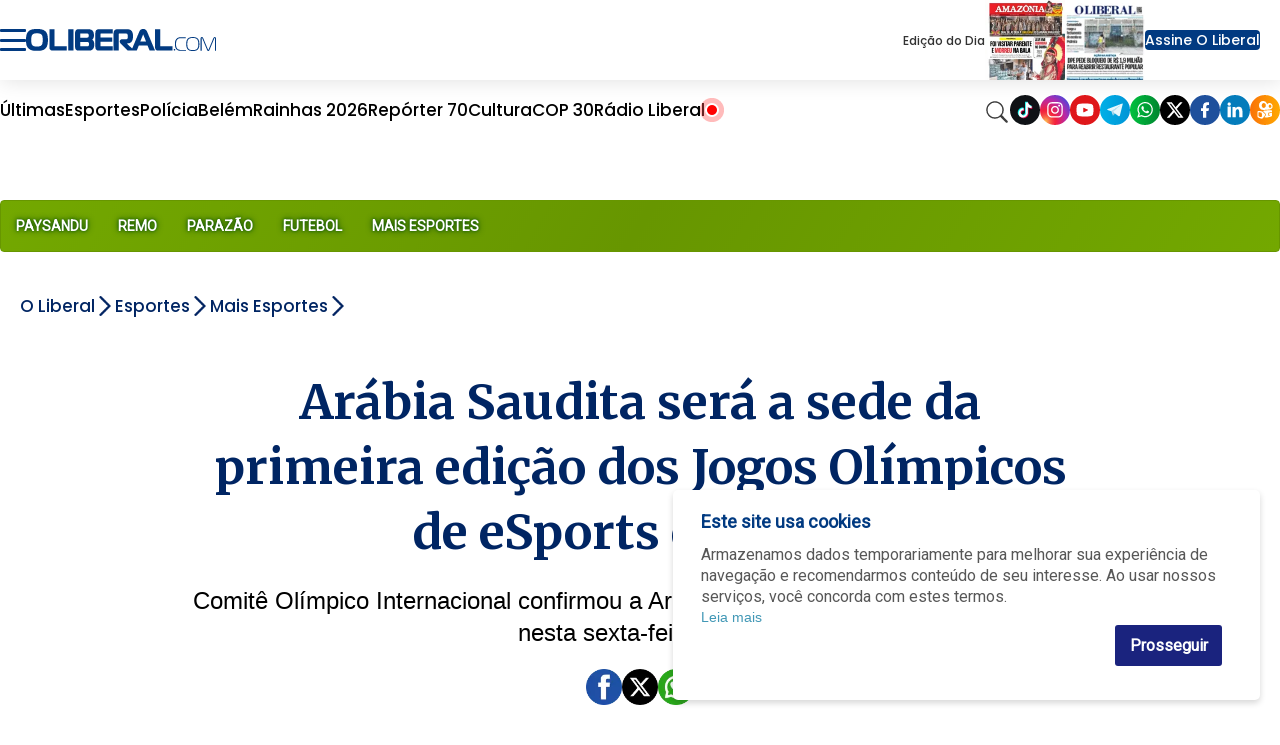

--- FILE ---
content_type: text/html; charset=utf-8
request_url: https://www.google.com/recaptcha/api2/aframe
body_size: 136
content:
<!DOCTYPE HTML><html><head><meta http-equiv="content-type" content="text/html; charset=UTF-8"></head><body><script nonce="VJXslPMMQV59kWQRxg2AiQ">/** Anti-fraud and anti-abuse applications only. See google.com/recaptcha */ try{var clients={'sodar':'https://pagead2.googlesyndication.com/pagead/sodar?'};window.addEventListener("message",function(a){try{if(a.source===window.parent){var b=JSON.parse(a.data);var c=clients[b['id']];if(c){var d=document.createElement('img');d.src=c+b['params']+'&rc='+(localStorage.getItem("rc::a")?sessionStorage.getItem("rc::b"):"");window.document.body.appendChild(d);sessionStorage.setItem("rc::e",parseInt(sessionStorage.getItem("rc::e")||0)+1);localStorage.setItem("rc::h",'1769028009814');}}}catch(b){}});window.parent.postMessage("_grecaptcha_ready", "*");}catch(b){}</script></body></html>

--- FILE ---
content_type: application/javascript; charset=utf-8
request_url: https://fundingchoicesmessages.google.com/f/AGSKWxWOSHF7RHpMoOwhlc87htojXDvmYk5-1FUOOKho9m03319nKgThQJ1FvhdMDMYHO10OAZO1O4cs3h6xzkwy3t-ArCFJl3haRMKZ-r9-6-bYW4C4nBS_EVlMUTQREZhBwOBAZl5bOhBFEMeMNR8Pc_cD9MNmaulU5J0QorXHZ3G01u9Ims8rLpijwpx4/_/ad_floater.-advert-label-/adlock300./ad/banner?/adclutter.
body_size: -1290
content:
window['8608a8a2-2083-469d-b10d-756a7da8dbee'] = true;

--- FILE ---
content_type: application/javascript; charset=utf-8
request_url: https://fundingchoicesmessages.google.com/f/AGSKWxUS3jp5z8kfqJktzGHnlwDCBSVRW3YvcKV1KV01Qg2OSTVhQLZ8r-R8XfSTq33YbhgJAkuVEKnfQlHXLkQQ-5hsiDuoeobyGbfat3j52StqQjdWeIsqePmwArmpbFAvDLQ7JY2tdw==?fccs=W251bGwsbnVsbCxudWxsLG51bGwsbnVsbCxudWxsLFsxNzY5MDI4MDA2LDQyMzAwMDAwMF0sbnVsbCxudWxsLG51bGwsW251bGwsWzddXSwiaHR0cHM6Ly93d3cub2xpYmVyYWwuY29tL2VzcG9ydGVzL21haXNlc3BvcnRlcy9hcmFiaWEtc2F1ZGl0YS1zZXJhLWEtc2VkZS1kYS1wcmltZWlyYS1lZGljYW8tZG9zLWpvZ29zLW9saW1waWNvcy1kZS1lc3BvcnRzLWVtLTIwMjUtMS44MzY0MjEiLG51bGwsW1s4LCI5b0VCUi01bXFxbyJdLFs5LCJlbi1VUyJdLFsxOSwiMiJdLFsxNywiWzBdIl0sWzI0LCIiXSxbMjksImZhbHNlIl1dXQ
body_size: -218
content:
if (typeof __googlefc.fcKernelManager.run === 'function') {"use strict";this.default_ContributorServingResponseClientJs=this.default_ContributorServingResponseClientJs||{};(function(_){var window=this;
try{
var QH=function(a){this.A=_.t(a)};_.u(QH,_.J);var RH=_.ed(QH);var SH=function(a,b,c){this.B=a;this.params=b;this.j=c;this.l=_.F(this.params,4);this.o=new _.dh(this.B.document,_.O(this.params,3),new _.Qg(_.Qk(this.j)))};SH.prototype.run=function(){if(_.P(this.params,10)){var a=this.o;var b=_.eh(a);b=_.Od(b,4);_.ih(a,b)}a=_.Rk(this.j)?_.be(_.Rk(this.j)):new _.de;_.ee(a,9);_.F(a,4)!==1&&_.G(a,4,this.l===2||this.l===3?1:2);_.Fg(this.params,5)&&(b=_.O(this.params,5),_.hg(a,6,b));return a};var TH=function(){};TH.prototype.run=function(a,b){var c,d;return _.v(function(e){c=RH(b);d=(new SH(a,c,_.A(c,_.Pk,2))).run();return e.return({ia:_.L(d)})})};_.Tk(8,new TH);
}catch(e){_._DumpException(e)}
}).call(this,this.default_ContributorServingResponseClientJs);
// Google Inc.

//# sourceURL=/_/mss/boq-content-ads-contributor/_/js/k=boq-content-ads-contributor.ContributorServingResponseClientJs.en_US.9oEBR-5mqqo.es5.O/d=1/exm=kernel_loader,loader_js_executable/ed=1/rs=AJlcJMwtVrnwsvCgvFVyuqXAo8GMo9641A/m=web_iab_tcf_v2_signal_executable
__googlefc.fcKernelManager.run('\x5b\x5b\x5b8,\x22\x5bnull,\x5b\x5bnull,null,null,\\\x22https:\/\/fundingchoicesmessages.google.com\/f\/AGSKWxVgDelwrv3DoYvmXAUS2O5F0pU_GDP0Frnd_QBe3hlSk0UJD9HN7Aks2pJzzI96yoZu95UpXEZ3ahvtr1IDjzXDYh5p3EW_rI8fOVDPTCu6_AqXAqcCP31y7fHnFaPHi5_CB-3CiQ\\\\u003d\\\\u003d\\\x22\x5d,null,null,\x5bnull,null,null,\\\x22https:\/\/fundingchoicesmessages.google.com\/el\/AGSKWxVMn4dQdqyN-7O7h5g9_Va8GmbnIFBqCJhBfAZmWs77ArELsToPJam3seC0ssMuH3bCvz_U_c3DXaAY9nFI5l-Wm4hy0sgYvnReWD5Y5wg-ZOjDLZjy2Gp8lvZJzoLfNlFRD5eHDQ\\\\u003d\\\\u003d\\\x22\x5d,null,\x5bnull,\x5b7\x5d\x5d\x5d,\\\x22oliberal.com\\\x22,1,\\\x22en\\\x22,null,null,null,null,1\x5d\x22\x5d\x5d,\x5bnull,null,null,\x22https:\/\/fundingchoicesmessages.google.com\/f\/AGSKWxUFKDz0XJfQywz13kY0QRz-Qlt5-_rN7_Xe8ja4nihfJZj2oo1OjoyCYi5R4T4QjkbuuARUWWF-jYVfoK5ZBw0SV7IiXufzF0DI48VIVLKBoop44rCMXNiETFUdN0Dg5u9gDvfsbA\\u003d\\u003d\x22\x5d\x5d');}